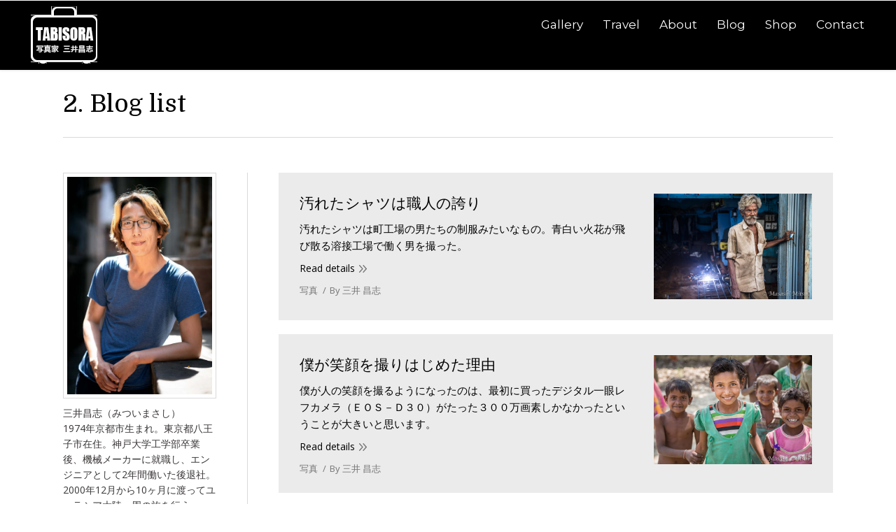

--- FILE ---
content_type: text/html; charset=UTF-8
request_url: https://tabisora.com/2-blog-list/page/67/
body_size: 14359
content:
<script>
  (function(i,s,o,g,r,a,m){i['GoogleAnalyticsObject']=r;i[r]=i[r]||function(){
  (i[r].q=i[r].q||[]).push(arguments)},i[r].l=1*new Date();a=s.createElement(o),
  m=s.getElementsByTagName(o)[0];a.async=1;a.src=g;m.parentNode.insertBefore(a,m)
  })(window,document,'script','https://www.google-analytics.com/analytics.js','ga');

  ga('create', 'UA-4419275-1', 'auto');
  ga('send', 'pageview');

</script>
<!DOCTYPE html>
<!--[if IE 6]>
<html id="ie6" class="ancient-ie old-ie no-js" lang="ja"
	prefix="og: http://ogp.me/ns#" >
<![endif]-->
<!--[if IE 7]>
<html id="ie7" class="ancient-ie old-ie no-js" lang="ja"
	prefix="og: http://ogp.me/ns#" >
<![endif]-->
<!--[if IE 8]>
<html id="ie8" class="old-ie no-js" lang="ja"
	prefix="og: http://ogp.me/ns#" >
<![endif]-->
<!--[if IE 9]>
<html id="ie9" class="old-ie9 no-js" lang="ja"
	prefix="og: http://ogp.me/ns#" >
<![endif]-->
<!--[if !(IE 6) | !(IE 7) | !(IE 8)  ]><!-->
<html class="no-js" lang="ja"
	prefix="og: http://ogp.me/ns#" >
<!--<![endif]-->
<head>
	<meta charset="UTF-8" />
		<meta name="viewport" content="width=device-width, initial-scale=1, maximum-scale=1">
		<script type="text/javascript">
function createCookie(a,d,b){if(b){var c=new Date;c.setTime(c.getTime()+864E5*b);b="; expires="+c.toGMTString()}else b="";document.cookie=a+"="+d+b+"; path=/"}function readCookie(a){a+="=";for(var d=document.cookie.split(";"),b=0;b<d.length;b++){for(var c=d[b];" "==c.charAt(0);)c=c.substring(1,c.length);if(0==c.indexOf(a))return c.substring(a.length,c.length)}return null}function eraseCookie(a){createCookie(a,"",-1)}
function areCookiesEnabled(){var a=!1;createCookie("testing","Hello",1);null!=readCookie("testing")&&(a=!0,eraseCookie("testing"));return a}(function(a){var d=readCookie("devicePixelRatio"),b=void 0===a.devicePixelRatio?1:a.devicePixelRatio;areCookiesEnabled()&&null==d&&(createCookie("devicePixelRatio",b,7),1!=b&&a.location.reload(!0))})(window);
</script>	<title>2. Blog list | たびそら 写真家・三井昌志 - Part 67</title>
	<link rel="profile" href="http://gmpg.org/xfn/11" />
	<link rel="pingback" href="https://tabisora.com/wp2/xmlrpc.php" />
	<!--[if IE]>
	<script src="//html5shiv.googlecode.com/svn/trunk/html5.js"></script>
	<![endif]-->
	<!-- icon -->
<link rel="icon" href="https://tabisora.com/wp2/wp-content/uploads/2016/08/camera-icon.png" type="image/png" />
<link rel="shortcut icon" href="https://tabisora.com/wp2/wp-content/uploads/2016/08/camera-icon.png" type="image/png" />

<!-- All in One SEO Pack 2.12 by Michael Torbert of Semper Fi Web Design[1975,2012] -->
<link rel="canonical" href="https://tabisora.com/2-blog-list/" />
<meta property="og:title" content="2. Blog list | たびそら 写真家・三井昌志 - Part 67" />
<meta property="og:type" content="article" />
<meta property="og:url" content="https://tabisora.com/2-blog-list/" />
<meta property="og:site_name" content="たびそら" />
<meta property="fb:admins" content="712603161" />
<meta property="fb:app_id" content="1081144221921157" />
<meta property="article:publisher" content="https://www.facebook.com/mitsuimasashi/about" />
<meta property="article:published_time" content="2014-04-28T11:56:54Z" />
<meta property="article:modified_time" content="2014-04-28T11:56:54Z" />
<meta name="twitter:card" content="summary_large_image" />
<meta name="twitter:site" content="@MitsuiMasashi" />
<meta name="twitter:domain" content="tabisora.com" />
<meta name="twitter:title" content="2. Blog list | たびそら 写真家・三井昌志 - Part 67" />
<!-- /all in one seo pack -->
<link rel='dns-prefetch' href='//cdnjs.cloudflare.com' />
<link rel='dns-prefetch' href='//fonts.googleapis.com' />
<link rel='dns-prefetch' href='//s.w.org' />
<link rel="alternate" type="application/rss+xml" title="たびそら 写真家・三井昌志 &raquo; フィード" href="https://tabisora.com/feed/" />
<link rel="alternate" type="application/rss+xml" title="たびそら 写真家・三井昌志 &raquo; コメントフィード" href="https://tabisora.com/comments/feed/" />
<link rel="alternate" type="application/rss+xml" title="たびそら 写真家・三井昌志 &raquo; 2. Blog list のコメントのフィード" href="https://tabisora.com/2-blog-list/feed/" />
		<script type="text/javascript">
			window._wpemojiSettings = {"baseUrl":"https:\/\/s.w.org\/images\/core\/emoji\/2\/72x72\/","ext":".png","svgUrl":"https:\/\/s.w.org\/images\/core\/emoji\/2\/svg\/","svgExt":".svg","source":{"concatemoji":"https:\/\/tabisora.com\/wp2\/wp-includes\/js\/wp-emoji-release.min.js?ver=4.6.29"}};
			!function(e,o,t){var a,n,r;function i(e){var t=o.createElement("script");t.src=e,t.type="text/javascript",o.getElementsByTagName("head")[0].appendChild(t)}for(r=Array("simple","flag","unicode8","diversity","unicode9"),t.supports={everything:!0,everythingExceptFlag:!0},n=0;n<r.length;n++)t.supports[r[n]]=function(e){var t,a,n=o.createElement("canvas"),r=n.getContext&&n.getContext("2d"),i=String.fromCharCode;if(!r||!r.fillText)return!1;switch(r.textBaseline="top",r.font="600 32px Arial",e){case"flag":return(r.fillText(i(55356,56806,55356,56826),0,0),n.toDataURL().length<3e3)?!1:(r.clearRect(0,0,n.width,n.height),r.fillText(i(55356,57331,65039,8205,55356,57096),0,0),a=n.toDataURL(),r.clearRect(0,0,n.width,n.height),r.fillText(i(55356,57331,55356,57096),0,0),a!==n.toDataURL());case"diversity":return r.fillText(i(55356,57221),0,0),a=(t=r.getImageData(16,16,1,1).data)[0]+","+t[1]+","+t[2]+","+t[3],r.fillText(i(55356,57221,55356,57343),0,0),a!=(t=r.getImageData(16,16,1,1).data)[0]+","+t[1]+","+t[2]+","+t[3];case"simple":return r.fillText(i(55357,56835),0,0),0!==r.getImageData(16,16,1,1).data[0];case"unicode8":return r.fillText(i(55356,57135),0,0),0!==r.getImageData(16,16,1,1).data[0];case"unicode9":return r.fillText(i(55358,56631),0,0),0!==r.getImageData(16,16,1,1).data[0]}return!1}(r[n]),t.supports.everything=t.supports.everything&&t.supports[r[n]],"flag"!==r[n]&&(t.supports.everythingExceptFlag=t.supports.everythingExceptFlag&&t.supports[r[n]]);t.supports.everythingExceptFlag=t.supports.everythingExceptFlag&&!t.supports.flag,t.DOMReady=!1,t.readyCallback=function(){t.DOMReady=!0},t.supports.everything||(a=function(){t.readyCallback()},o.addEventListener?(o.addEventListener("DOMContentLoaded",a,!1),e.addEventListener("load",a,!1)):(e.attachEvent("onload",a),o.attachEvent("onreadystatechange",function(){"complete"===o.readyState&&t.readyCallback()})),(a=t.source||{}).concatemoji?i(a.concatemoji):a.wpemoji&&a.twemoji&&(i(a.twemoji),i(a.wpemoji)))}(window,document,window._wpemojiSettings);
		</script>
		<style type="text/css">
img.wp-smiley,
img.emoji {
	display: inline !important;
	border: none !important;
	box-shadow: none !important;
	height: 1em !important;
	width: 1em !important;
	margin: 0 .07em !important;
	vertical-align: -0.1em !important;
	background: none !important;
	padding: 0 !important;
}
</style>
<link rel='stylesheet' id='contact-form-7-css'  href='https://tabisora.com/wp2/wp-content/plugins/contact-form-7/includes/css/styles.css?ver=4.7' type='text/css' media='all' />
<link rel='stylesheet' id='go-pricing-styles-css'  href='https://tabisora.com/wp2/wp-content/plugins/go_pricing/assets/css/go_pricing_styles.css?ver=3.3.1' type='text/css' media='all' />
<link rel='stylesheet' id='rs-plugin-settings-css'  href='https://tabisora.com/wp2/wp-content/plugins/revslider/public/assets/css/settings.css?ver=5.2.6' type='text/css' media='all' />
<style id='rs-plugin-settings-inline-css' type='text/css'>
#rs-demo-id {}
</style>
<link rel='stylesheet' id='wordpress-popular-posts-css-css'  href='https://tabisora.com/wp2/wp-content/plugins/wordpress-popular-posts/public/css/wpp.css?ver=4.0.13' type='text/css' media='all' />
<link rel='stylesheet' id='wc-shortcodes-style-css'  href='https://tabisora.com/wp2/wp-content/plugins/wc-shortcodes/public/assets/css/style.css?ver=3.45' type='text/css' media='all' />
<link rel='stylesheet' id='dt-web-fonts-css'  href='https://fonts.googleapis.com/css?family=Open+Sans%7CDomine%3A400%2C700%7CMontserrat&#038;ver=4.6.29' type='text/css' media='all' />
<link rel='stylesheet' id='dt-main-css'  href='https://tabisora.com/wp2/wp-content/themes/dt-armada/css/main.min.css?ver=1.3.1' type='text/css' media='all' />
<link rel='stylesheet' id='dt-awsome-fonts-css'  href='https://tabisora.com/wp2/wp-content/themes/dt-armada/css/font-awesome.min.css?ver=1.3.1' type='text/css' media='all' />
<link rel='stylesheet' id='dt-fontello-css'  href='https://tabisora.com/wp2/wp-content/themes/dt-armada/css/fontello/css/fontello.css?ver=1.3.1' type='text/css' media='all' />
<link rel='stylesheet' id='dt-main.less-css'  href='https://tabisora.com/wp2/wp-content/uploads/wp-less/dt-armada/css/main-954a7ef0ca.css?ver=1.3.1' type='text/css' media='all' />
<link rel='stylesheet' id='dt-custom.less-css'  href='https://tabisora.com/wp2/wp-content/uploads/wp-less/dt-armada/css/custom-954a7ef0ca.css?ver=1.3.1' type='text/css' media='all' />
<link rel='stylesheet' id='wc-dt-custom.less-css'  href='https://tabisora.com/wp2/wp-content/uploads/wp-less/dt-armada/css/wc-dt-custom-954a7ef0ca.css?ver=1.3.1' type='text/css' media='all' />
<link rel='stylesheet' id='dt-media.less-css'  href='https://tabisora.com/wp2/wp-content/uploads/wp-less/dt-armada/css/media-954a7ef0ca.css?ver=1.3.1' type='text/css' media='all' />
<link rel='stylesheet' id='style-css'  href='https://tabisora.com/wp2/wp-content/themes/dt-armada/style.css?ver=1.3.1' type='text/css' media='all' />
<link rel='stylesheet' id='wordpresscanvas-font-awesome-css'  href='https://tabisora.com/wp2/wp-content/plugins/wc-shortcodes/public/assets/css/font-awesome.min.css?ver=4.7.0' type='text/css' media='all' />
<script type='text/javascript' src='https://tabisora.com/wp2/wp-includes/js/jquery/jquery.js?ver=1.12.4'></script>
<script type='text/javascript' src='https://tabisora.com/wp2/wp-includes/js/jquery/jquery-migrate.min.js?ver=1.4.1'></script>
<script type='text/javascript' src='https://cdnjs.cloudflare.com/ajax/libs/gsap/1.11.2/TweenMax.min.js?ver=3.3.1'></script>
<script type='text/javascript' src='https://tabisora.com/wp2/wp-content/plugins/revslider/public/assets/js/jquery.themepunch.tools.min.js?ver=5.2.6'></script>
<script type='text/javascript' src='https://tabisora.com/wp2/wp-content/plugins/revslider/public/assets/js/jquery.themepunch.revolution.min.js?ver=5.2.6'></script>
<script type='text/javascript'>
/* <![CDATA[ */
var wc_add_to_cart_params = {"ajax_url":"\/wp2\/wp-admin\/admin-ajax.php","wc_ajax_url":"\/2-blog-list\/page\/67\/?wc-ajax=%%endpoint%%","i18n_view_cart":"\u30ab\u30fc\u30c8\u3092\u8868\u793a","cart_url":"https:\/\/tabisora.com\/shop\/cart\/","is_cart":"","cart_redirect_after_add":"no"};
/* ]]> */
</script>
<script type='text/javascript' src='//tabisora.com/wp2/wp-content/plugins/woocommerce/assets/js/frontend/add-to-cart.min.js?ver=3.1.2'></script>
<script type='text/javascript'>
/* <![CDATA[ */
var wpp_params = {"sampling_active":"0","sampling_rate":"100","ajax_url":"https:\/\/tabisora.com\/wp2\/wp-admin\/admin-ajax.php","action":"update_views_ajax","ID":"15035","token":"393a615bae"};
/* ]]> */
</script>
<script type='text/javascript' src='https://tabisora.com/wp2/wp-content/plugins/wordpress-popular-posts/public/js/wpp.js?ver=4.0.13'></script>
<script type='text/javascript' src='https://tabisora.com/wp2/wp-content/plugins/js_composer/assets/js/vendors/woocommerce-add-to-cart.js?ver=4.12'></script>
<script type='text/javascript'>
/* <![CDATA[ */
var dtLocal = {"passText":"To view this protected post, enter the password below:","moreButtonText":{"loading":"Loading..."},"postID":"15035","ajaxurl":"https:\/\/tabisora.com\/wp2\/wp-admin\/admin-ajax.php","contactNonce":"53203d66b2","ajaxNonce":"61c7880147","pageData":{"type":"page","template":"blog","layout":"right_list"},"themeSettings":{"smoothScroll":"off","lazyLoading":false,"accentColor":{"mode":"solid","color":"#459e95"},"mobileHeader":{"firstSwitchPoint":770},"content":{"responsivenessTreshold":770,"textColor":"#000000","headerColor":"#000000"},"stripes":{"stripe1":{"textColor":"#817a75","headerColor":"#211d19"},"stripe2":{"textColor":"#817a75","headerColor":"#211d19"},"stripe3":{"textColor":"#f5f1ed","headerColor":"#f5f1ed"}}}};
/* ]]> */
</script>
<script type='text/javascript' src='https://tabisora.com/wp2/wp-content/themes/dt-armada/js/above-the-fold.min.js?ver=1.3.1'></script>
<link rel='https://api.w.org/' href='https://tabisora.com/wp-json/' />
<link rel="EditURI" type="application/rsd+xml" title="RSD" href="https://tabisora.com/wp2/xmlrpc.php?rsd" />
<link rel="wlwmanifest" type="application/wlwmanifest+xml" href="https://tabisora.com/wp2/wp-includes/wlwmanifest.xml" /> 
<meta name="generator" content="WordPress 4.6.29" />
<meta name="generator" content="WooCommerce 3.1.2" />
<link rel='shortlink' href='https://tabisora.com/?p=15035' />
<link rel="alternate" type="application/json+oembed" href="https://tabisora.com/wp-json/oembed/1.0/embed?url=https%3A%2F%2Ftabisora.com%2F2-blog-list%2F" />
<link rel="alternate" type="text/xml+oembed" href="https://tabisora.com/wp-json/oembed/1.0/embed?url=https%3A%2F%2Ftabisora.com%2F2-blog-list%2F&#038;format=xml" />
		<script type="text/javascript">
			dtGlobals.logoEnabled = 1;
			dtGlobals.logoURL = 'https://tabisora.com/wp2/wp-content/uploads/2016/08/title33down.png 1x, https://tabisora.com/wp2/wp-content/uploads/2016/08/title33down.png 2x';
			dtGlobals.logoW = '33';
			dtGlobals.logoH = '33';
			smartMenu = 1;
		</script>
		<meta property="og:site_name" content="たびそら 写真家・三井昌志" />
<meta property="og:title" content="2. Blog list" />
<meta property="og:url" content="https://tabisora.com/2-blog-list/" />
<meta property="og:type" content="article" />
	<noscript><style>.woocommerce-product-gallery{ opacity: 1 !important; }</style></noscript>
	<meta name="generator" content="Powered by Visual Composer - drag and drop page builder for WordPress."/>
<!--[if lte IE 9]><link rel="stylesheet" type="text/css" href="https://tabisora.com/wp2/wp-content/plugins/js_composer/assets/css/vc_lte_ie9.min.css" media="screen"><![endif]--><!--[if IE  8]><link rel="stylesheet" type="text/css" href="https://tabisora.com/wp2/wp-content/plugins/js_composer/assets/css/vc-ie8.min.css" media="screen"><![endif]-->
<!-- BEGIN: WP Social Bookmarking Light HEAD -->


<script>
    (function (d, s, id) {
        var js, fjs = d.getElementsByTagName(s)[0];
        if (d.getElementById(id)) return;
        js = d.createElement(s);
        js.id = id;
        js.src = "//connect.facebook.net/ja_JP/sdk.js#xfbml=1&version=v2.7";
        fjs.parentNode.insertBefore(js, fjs);
    }(document, 'script', 'facebook-jssdk'));
</script>

<style type="text/css">
    .wp_social_bookmarking_light{
    border: 0 !important;
    padding: 10px 0 20px 0 !important;
    margin: 0 !important;
}
.wp_social_bookmarking_light div{
    float: left !important;
    border: 0 !important;
    padding: 0 !important;
    margin: 0 5px 0px 0 !important;
    min-height: 30px !important;
    line-height: 18px !important;
    text-indent: 0 !important;
}
.wp_social_bookmarking_light img{
    border: 0 !important;
    padding: 0;
    margin: 0;
    vertical-align: top !important;
}
.wp_social_bookmarking_light_clear{
    clear: both !important;
}
#fb-root{
    display: none;
}
.wsbl_twitter{
    width: 100px;
}
.wsbl_facebook_like iframe{
    max-width: none !important;
}
.wsbl_pinterest a{
    border: 0px !important;
}
</style>
<!-- END: WP Social Bookmarking Light HEAD -->
<style type="text/css">.broken_link, a.broken_link {
	text-decoration: line-through;
}</style><meta name="generator" content="Powered by Slider Revolution 5.2.6 - responsive, Mobile-Friendly Slider Plugin for WordPress with comfortable drag and drop interface." />
<noscript><style type="text/css"> .wpb_animate_when_almost_visible { opacity: 1; }</style></noscript></head>

<body class="paged page page-id-15035 page-template page-template-template-blog-list page-template-template-blog-list-php paged-67 page-paged-67 wc-shortcodes-font-awesome-enabled blog layout-list scale-on-hover srcset-enabled btn-flat wpb-js-composer js-comp-ver-4.12 vc_responsive">



<div id="page">


<!-- left, center, classic, side -->

		<!-- !Header -->
	<header id="header" class="menu-centered show-mobile-logo dt-parent-menu-clickable logo-left" role="banner"><!-- class="overlap"; class="logo-left", class="logo-center", class="logo-classic" -->

				<!-- !Top-bar -->
		<div id="top-bar" role="complementary" class="text-small solid-bg top-bar-empty">
			<div class="wf-wrap">
				<div class="wf-container-top">
					<div class="wf-table wf-mobile-collapsed">

						
						
						
					</div><!-- .wf-table -->
				</div><!-- .wf-container-top -->
			</div><!-- .wf-wrap -->
		</div><!-- #top-bar -->
		<div class="wf-wrap ">

			<div class="wf-table">

								<!-- !- Branding -->
				<div id="branding" class="wf-td">

					<a href="https://tabisora.com/"><img class=" preload-me" srcset="https://tabisora.com/wp2/wp-content/uploads/2016/08/title33small.png 1x, https://tabisora.com/wp2/wp-content/uploads/2016/08/title33.png 2x" width="95" height="95"  alt="たびそら 写真家・三井昌志" /></a>
					<div id="site-title" class="assistive-text">たびそら 写真家・三井昌志</div>
					<div id="site-description" class="assistive-text">写真家・三井昌志が撮る素顔のアジア</div>
				</div>
						<!-- !- Navigation -->
		<nav id="navigation" class="wf-td">
			<ul id="main-nav" class="fancy-rollovers wf-mobile-hidden brackets">
<li class=" menu-item menu-item-type-post_type menu-item-object-page menu-item-has-children menu-item-33854 first has-children menu-frame-on"><a href="https://tabisora.com/photo-gallery/"><span>Gallery</span></a><div class="sub-nav"><ul>
<li class=" menu-item menu-item-type-post_type menu-item-object-page menu-item-33856 first level-arrows-on"><a href="https://tabisora.com/photo-gallery/"><span>Gallery : Places</span></a></li> 
<li class=" menu-item menu-item-type-post_type menu-item-object-page menu-item-33855 level-arrows-on"><a href="https://tabisora.com/photo-gallery-theme/"><span>Gallery : Themes</span></a></li> </ul></div></li> 
<li class=" menu-item menu-item-type-custom menu-item-object-custom menu-item-has-children menu-item-33858 has-children menu-frame-on"><a href="http://www.tabisora.com/report.html"><span>Travel</span></a><div class="sub-nav"><ul>
<li class=" menu-item menu-item-type-custom menu-item-object-custom menu-item-33859 first level-arrows-on"><a href="http://www.tabisora.com/report2015.html"><span>インド旅行記 2015</span></a></li> 
<li class=" menu-item menu-item-type-custom menu-item-object-custom menu-item-33860 level-arrows-on"><a href="http://www.tabisora.com/report2013.html"><span>旅行記 2013</span></a></li> 
<li class=" menu-item menu-item-type-custom menu-item-object-custom menu-item-33861 level-arrows-on"><a href="http://www.tabisora.com/report2012.html"><span>インド旅行記 2012</span></a></li> 
<li class=" menu-item menu-item-type-custom menu-item-object-custom menu-item-33869 level-arrows-on"><a href="http://blife.exblog.jp/i27/"><span>リキシャで日本一周</span></a></li> 
<li class=" menu-item menu-item-type-custom menu-item-object-custom menu-item-33862 level-arrows-on"><a href="http://www.tabisora.com/report-nepal.html"><span>南アジア旅行記</span></a></li> 
<li class=" menu-item menu-item-type-custom menu-item-object-custom menu-item-33863 level-arrows-on"><a href="http://www.tabisora.com/report-se.html"><span>東南アジア旅行記</span></a></li> 
<li class=" menu-item menu-item-type-custom menu-item-object-custom menu-item-33864 level-arrows-on"><a href="http://www.tabisora.com/report-india.html"><span>インド旅行記 2009</span></a></li> 
<li class=" menu-item menu-item-type-custom menu-item-object-custom menu-item-33865 level-arrows-on"><a href="http://www.tabisora.com/report2005.html"><span>旅行記 2005</span></a></li> 
<li class=" menu-item menu-item-type-custom menu-item-object-custom menu-item-33866 level-arrows-on"><a href="http://tabisora.com/2004index/"><span>旅行記 2004</span></a></li> 
<li class=" menu-item menu-item-type-custom menu-item-object-custom menu-item-33867 level-arrows-on"><a href="http://tabisora.com/2001index/"><span>ユーラシア一周旅行記 2001</span></a></li> </ul></div></li> 
<li class=" menu-item menu-item-type-post_type menu-item-object-page menu-item-32580 menu-frame-on"><a href="https://tabisora.com/masashimitsui/"><span>About</span></a></li> 
<li class=" menu-item menu-item-type-post_type menu-item-object-page menu-item-32579 menu-frame-on"><a href="https://tabisora.com/blog/"><span>Blog</span></a></li> 
<li class=" menu-item menu-item-type-custom menu-item-object-custom menu-item-33868 menu-frame-on"><a href="http://tabisora.com/shop/"><span>Shop</span></a></li> 
<li class=" menu-item menu-item-type-post_type menu-item-object-page menu-item-33857 menu-frame-on"><a href="https://tabisora.com/biz-contact/"><span>Contact</span></a></li> 
</ul>
				<a href="#show-menu" rel="nofollow" id="mobile-menu" class="accent-bg">
					<span class="menu-open">Menu</span>
					<span class="menu-back">back</span>
					<span class="wf-phone-visible">&nbsp;</span>
				</a>

			
			
		</nav>

			
			</div><!-- .wf-table -->
		</div><!-- .wf-wrap -->

	</header><!-- #masthead -->

	
		<div class="page-title title-left breadcrumbs-off" style="min-height: 96px;">
			<div class="wf-wrap">
				<div class="wf-container-title">
					<div class="wf-table" style="height: 96px;">

						<div class="wf-td hgroup"><h1 class="h2-size">2. Blog list</h1></div>
					</div>
				</div>
			</div>
		</div>

		
	
	<div id="main" class="sidebar-left"><!-- class="sidebar-none", class="sidebar-left", class="sidebar-right" -->

		
		<div class="main-gradient"></div>
		<div class="wf-wrap">
			<div class="wf-container-main">

				
	
			<!-- Content -->
			<div id="content" class="content" role="main">

				<div class="articles-list loading-effect-fade-in">

<article class="project-even post-31632 post type-post status-publish format-standard has-post-thumbnail hentry category-photo tag-109 tag-112 tag-110 tag-111 bg-on description-off">

	<div class="blog-content wf-td" style="width: 65%;">

		<h2 class="entry-title">
		<a href="https://tabisora.com/blog/photo/pride-craftsman-india/" title="汚れたシャツは職人の誇り" rel="bookmark">汚れたシャツは職人の誇り</a>
	</h2>

	<p>汚れたシャツは町工場の男たちの制服みたいなもの。青白い火花が飛び散る溶接工場で働く男を撮った。</p>

	<a href="https://tabisora.com/blog/photo/pride-craftsman-india/" class="details more-link" rel="nofollow">Read details</a>
	<div class="entry-meta"><span class="category-link"><a href="https://tabisora.com/category/blog/photo/" >写真</a></span><a class="author vcard" href="https://tabisora.com/author/tabisora/" title="View all posts by 三井 昌志" rel="author">By <span class="fn">三井 昌志</span></a></div>
	
</div>
	<div class="blog-media wf-td" style="width: 35%;">

	<a href="https://tabisora.com/blog/photo/pride-craftsman-india/" class="rollover alignleft" ><img class="preload-me" src="https://tabisora.com/wp2/wp-content/uploads/2016/08/india16-09913.jpg" alt="" title="india16-09913" width="1500" height="1000"  /></a>
	</div>


</article><!-- #post-31632 -->



<article class="project-even post-31637 post type-post status-publish format-standard has-post-thumbnail hentry category-photo tag-109 tag-112 tag-110 tag-111 bg-on description-off">

	<div class="blog-content wf-td" style="width: 65%;">

		<h2 class="entry-title">
		<a href="https://tabisora.com/blog/photo/why-i-shoot-smile/" title="僕が笑顔を撮りはじめた理由" rel="bookmark">僕が笑顔を撮りはじめた理由</a>
	</h2>

	<p>僕が人の笑顔を撮るようになったのは、最初に買ったデジタル一眼レフカメラ（ＥＯＳ－Ｄ３０）がたった３００万画素しかなかったということが大きいと思います。</p>

	<a href="https://tabisora.com/blog/photo/why-i-shoot-smile/" class="details more-link" rel="nofollow">Read details</a>
	<div class="entry-meta"><span class="category-link"><a href="https://tabisora.com/category/blog/photo/" >写真</a></span><a class="author vcard" href="https://tabisora.com/author/tabisora/" title="View all posts by 三井 昌志" rel="author">By <span class="fn">三井 昌志</span></a></div>
	
</div>
	<div class="blog-media wf-td" style="width: 35%;">

	<a href="https://tabisora.com/blog/photo/why-i-shoot-smile/" class="rollover alignleft" ><img class="preload-me" src="https://tabisora.com/wp2/wp-content/uploads/2016/08/india16-80673.jpg" alt="" title="india16-80673" width="1500" height="1036"  /></a>
	</div>


</article><!-- #post-31637 -->



<article class="project-even post-31641 post type-post status-publish format-standard has-post-thumbnail hentry category-diary bg-on description-off">

	<div class="blog-content wf-td" style="width: 65%;">

		<h2 class="entry-title">
		<a href="https://tabisora.com/blog/diary/fukuoka-talklive/" title="福岡に行ってきた" rel="bookmark">福岡に行ってきた</a>
	</h2>

	<p>福岡を訪れたのは６年ぶりのこと。福岡アジア美術館での講演会と、帰国報告会＆写真教室を行うために。</p>

	<a href="https://tabisora.com/blog/diary/fukuoka-talklive/" class="details more-link" rel="nofollow">Read details</a>
	<div class="entry-meta"><span class="category-link"><a href="https://tabisora.com/category/blog/diary/" >生き方</a></span><a class="author vcard" href="https://tabisora.com/author/tabisora/" title="View all posts by 三井 昌志" rel="author">By <span class="fn">三井 昌志</span></a></div>
	
</div>
	<div class="blog-media wf-td" style="width: 35%;">

	<a href="https://tabisora.com/blog/diary/fukuoka-talklive/" class="rollover alignleft" ><img class="preload-me" src="https://tabisora.com/wp2/wp-content/uploads/2016/08/IMG_3725.jpg" alt="" title="IMG_3725" width="1500" height="1000"  /></a>
	</div>


</article><!-- #post-31641 -->



<article class="project-even post-31650 post type-post status-publish format-standard has-post-thumbnail hentry category-photo tag-109 tag-112 tag-110 tag-111 bg-on description-off">

	<div class="blog-content wf-td" style="width: 65%;">

		<h2 class="entry-title">
		<a href="https://tabisora.com/blog/photo/colorful-india1/" title="カラフルなインド" rel="bookmark">カラフルなインド</a>
	</h2>

	<p>インドは色にあふれた国。カラフルなインドの一場面をご紹介します。</p>

	<a href="https://tabisora.com/blog/photo/colorful-india1/" class="details more-link" rel="nofollow">Read details</a>
	<div class="entry-meta"><span class="category-link"><a href="https://tabisora.com/category/blog/photo/" >写真</a></span><a class="author vcard" href="https://tabisora.com/author/tabisora/" title="View all posts by 三井 昌志" rel="author">By <span class="fn">三井 昌志</span></a></div>
	
</div>
	<div class="blog-media wf-td" style="width: 35%;">

	<a href="https://tabisora.com/blog/photo/colorful-india1/" class="rollover alignleft" ><img class="preload-me" src="https://tabisora.com/wp2/wp-content/uploads/2016/08/india16-20512.jpg" alt="" title="india16-20512" width="1500" height="1000"  /></a>
	</div>


</article><!-- #post-31650 -->



<article class="project-even post-31654 post type-post status-publish format-standard has-post-thumbnail hentry category-photo bg-on description-off">

	<div class="blog-content wf-td" style="width: 65%;">

		<h2 class="entry-title">
		<a href="https://tabisora.com/blog/photo/men-of-india2/" title="インドの渋イケメン（２）" rel="bookmark">インドの渋イケメン（２）</a>
	</h2>

	<p>この4ヶ月、たくさんの渋イケメンに出会った。汗を流し、埃にまみれて働く男たち。ただそこにいるだけなのに、際立つ存在感。</p>

	<a href="https://tabisora.com/blog/photo/men-of-india2/" class="details more-link" rel="nofollow">Read details</a>
	<div class="entry-meta"><span class="category-link"><a href="https://tabisora.com/category/blog/photo/" >写真</a></span><a class="author vcard" href="https://tabisora.com/author/tabisora/" title="View all posts by 三井 昌志" rel="author">By <span class="fn">三井 昌志</span></a></div>
	
</div>
	<div class="blog-media wf-td" style="width: 35%;">

	<a href="https://tabisora.com/blog/photo/men-of-india2/" class="rollover alignleft" ><img class="preload-me" src="https://tabisora.com/wp2/wp-content/uploads/2016/08/india16-06221.jpg" alt="" title="india16-06221" width="1500" height="1000"  /></a>
	</div>


</article><!-- #post-31654 -->



<article class="project-even post-33200 post type-post status-publish format-standard has-post-thumbnail hentry category-travel bg-on description-off">

	<div class="blog-content wf-td" style="width: 65%;">

		<h2 class="entry-title">
		<a href="https://tabisora.com/blog/travel/wild-dog-india/" title="寝相が自由すぎるインドの野良犬" rel="bookmark">寝相が自由すぎるインドの野良犬</a>
	</h2>

	<p>インドを旅していると、あっと驚くヘンなもの、思わず吹き出してしまうようなおかしなものを目にします。</p>

	<a href="https://tabisora.com/blog/travel/wild-dog-india/" class="details more-link" rel="nofollow">Read details</a>
	<div class="entry-meta"><span class="category-link"><a href="https://tabisora.com/category/blog/travel/" >旅</a></span><a class="author vcard" href="https://tabisora.com/author/tabisora/" title="View all posts by 三井 昌志" rel="author">By <span class="fn">三井 昌志</span></a></div>
	
</div>
	<div class="blog-media wf-td" style="width: 35%;">

	<a href="https://tabisora.com/blog/travel/wild-dog-india/" class="rollover alignleft" ><img class="preload-me" src="https://tabisora.com/wp2/wp-content/uploads/2016/08/india16-42065.jpg" alt="" title="india16-42065" width="1500" height="1000"  /></a>
	</div>


</article><!-- #post-33200 -->

</div><div class="paginator" role="navigation"><div class="page-links"><a href="https://tabisora.com/2-blog-list/"  data-page-num="1">1</a><div style="display: none;"><a href="https://tabisora.com/2-blog-list/page/2/"  data-page-num="2">2</a><a href="https://tabisora.com/2-blog-list/page/3/"  data-page-num="3">3</a><a href="https://tabisora.com/2-blog-list/page/4/"  data-page-num="4">4</a><a href="https://tabisora.com/2-blog-list/page/5/"  data-page-num="5">5</a><a href="https://tabisora.com/2-blog-list/page/6/"  data-page-num="6">6</a><a href="https://tabisora.com/2-blog-list/page/7/"  data-page-num="7">7</a><a href="https://tabisora.com/2-blog-list/page/8/"  data-page-num="8">8</a><a href="https://tabisora.com/2-blog-list/page/9/"  data-page-num="9">9</a><a href="https://tabisora.com/2-blog-list/page/10/"  data-page-num="10">10</a><a href="https://tabisora.com/2-blog-list/page/11/"  data-page-num="11">11</a><a href="https://tabisora.com/2-blog-list/page/12/"  data-page-num="12">12</a><a href="https://tabisora.com/2-blog-list/page/13/"  data-page-num="13">13</a><a href="https://tabisora.com/2-blog-list/page/14/"  data-page-num="14">14</a><a href="https://tabisora.com/2-blog-list/page/15/"  data-page-num="15">15</a><a href="https://tabisora.com/2-blog-list/page/16/"  data-page-num="16">16</a><a href="https://tabisora.com/2-blog-list/page/17/"  data-page-num="17">17</a><a href="https://tabisora.com/2-blog-list/page/18/"  data-page-num="18">18</a><a href="https://tabisora.com/2-blog-list/page/19/"  data-page-num="19">19</a><a href="https://tabisora.com/2-blog-list/page/20/"  data-page-num="20">20</a><a href="https://tabisora.com/2-blog-list/page/21/"  data-page-num="21">21</a><a href="https://tabisora.com/2-blog-list/page/22/"  data-page-num="22">22</a><a href="https://tabisora.com/2-blog-list/page/23/"  data-page-num="23">23</a><a href="https://tabisora.com/2-blog-list/page/24/"  data-page-num="24">24</a><a href="https://tabisora.com/2-blog-list/page/25/"  data-page-num="25">25</a><a href="https://tabisora.com/2-blog-list/page/26/"  data-page-num="26">26</a><a href="https://tabisora.com/2-blog-list/page/27/"  data-page-num="27">27</a><a href="https://tabisora.com/2-blog-list/page/28/"  data-page-num="28">28</a><a href="https://tabisora.com/2-blog-list/page/29/"  data-page-num="29">29</a><a href="https://tabisora.com/2-blog-list/page/30/"  data-page-num="30">30</a><a href="https://tabisora.com/2-blog-list/page/31/"  data-page-num="31">31</a><a href="https://tabisora.com/2-blog-list/page/32/"  data-page-num="32">32</a><a href="https://tabisora.com/2-blog-list/page/33/"  data-page-num="33">33</a><a href="https://tabisora.com/2-blog-list/page/34/"  data-page-num="34">34</a><a href="https://tabisora.com/2-blog-list/page/35/"  data-page-num="35">35</a><a href="https://tabisora.com/2-blog-list/page/36/"  data-page-num="36">36</a><a href="https://tabisora.com/2-blog-list/page/37/"  data-page-num="37">37</a><a href="https://tabisora.com/2-blog-list/page/38/"  data-page-num="38">38</a><a href="https://tabisora.com/2-blog-list/page/39/"  data-page-num="39">39</a><a href="https://tabisora.com/2-blog-list/page/40/"  data-page-num="40">40</a><a href="https://tabisora.com/2-blog-list/page/41/"  data-page-num="41">41</a><a href="https://tabisora.com/2-blog-list/page/42/"  data-page-num="42">42</a><a href="https://tabisora.com/2-blog-list/page/43/"  data-page-num="43">43</a><a href="https://tabisora.com/2-blog-list/page/44/"  data-page-num="44">44</a><a href="https://tabisora.com/2-blog-list/page/45/"  data-page-num="45">45</a><a href="https://tabisora.com/2-blog-list/page/46/"  data-page-num="46">46</a><a href="https://tabisora.com/2-blog-list/page/47/"  data-page-num="47">47</a><a href="https://tabisora.com/2-blog-list/page/48/"  data-page-num="48">48</a><a href="https://tabisora.com/2-blog-list/page/49/"  data-page-num="49">49</a><a href="https://tabisora.com/2-blog-list/page/50/"  data-page-num="50">50</a><a href="https://tabisora.com/2-blog-list/page/51/"  data-page-num="51">51</a><a href="https://tabisora.com/2-blog-list/page/52/"  data-page-num="52">52</a><a href="https://tabisora.com/2-blog-list/page/53/"  data-page-num="53">53</a><a href="https://tabisora.com/2-blog-list/page/54/"  data-page-num="54">54</a><a href="https://tabisora.com/2-blog-list/page/55/"  data-page-num="55">55</a><a href="https://tabisora.com/2-blog-list/page/56/"  data-page-num="56">56</a><a href="https://tabisora.com/2-blog-list/page/57/"  data-page-num="57">57</a><a href="https://tabisora.com/2-blog-list/page/58/"  data-page-num="58">58</a><a href="https://tabisora.com/2-blog-list/page/59/"  data-page-num="59">59</a><a href="https://tabisora.com/2-blog-list/page/60/"  data-page-num="60">60</a><a href="https://tabisora.com/2-blog-list/page/61/"  data-page-num="61">61</a><a href="https://tabisora.com/2-blog-list/page/62/"  data-page-num="62">62</a><a href="https://tabisora.com/2-blog-list/page/63/"  data-page-num="63">63</a><a href="https://tabisora.com/2-blog-list/page/64/"  data-page-num="64">64</a></div><a href="javascript: void(0);" class="dots">&#8230;</a><a href="https://tabisora.com/2-blog-list/page/65/"  data-page-num="65">65</a><a href="https://tabisora.com/2-blog-list/page/66/"  data-page-num="66">66</a><a href="https://tabisora.com/2-blog-list/page/67/" class="act" data-page-num="67">67</a><a href="https://tabisora.com/2-blog-list/page/68/"  data-page-num="68">68</a><a href="https://tabisora.com/2-blog-list/page/69/"  data-page-num="69">69</a><a href="javascript: void(0);" class="dots">&#8230;</a><div style="display: none;"><a href="https://tabisora.com/2-blog-list/page/70/"  data-page-num="70">70</a><a href="https://tabisora.com/2-blog-list/page/71/"  data-page-num="71">71</a><a href="https://tabisora.com/2-blog-list/page/72/"  data-page-num="72">72</a><a href="https://tabisora.com/2-blog-list/page/73/"  data-page-num="73">73</a><a href="https://tabisora.com/2-blog-list/page/74/"  data-page-num="74">74</a><a href="https://tabisora.com/2-blog-list/page/75/"  data-page-num="75">75</a><a href="https://tabisora.com/2-blog-list/page/76/"  data-page-num="76">76</a><a href="https://tabisora.com/2-blog-list/page/77/"  data-page-num="77">77</a><a href="https://tabisora.com/2-blog-list/page/78/"  data-page-num="78">78</a><a href="https://tabisora.com/2-blog-list/page/79/"  data-page-num="79">79</a><a href="https://tabisora.com/2-blog-list/page/80/"  data-page-num="80">80</a><a href="https://tabisora.com/2-blog-list/page/81/"  data-page-num="81">81</a><a href="https://tabisora.com/2-blog-list/page/82/"  data-page-num="82">82</a><a href="https://tabisora.com/2-blog-list/page/83/"  data-page-num="83">83</a><a href="https://tabisora.com/2-blog-list/page/84/"  data-page-num="84">84</a><a href="https://tabisora.com/2-blog-list/page/85/"  data-page-num="85">85</a><a href="https://tabisora.com/2-blog-list/page/86/"  data-page-num="86">86</a><a href="https://tabisora.com/2-blog-list/page/87/"  data-page-num="87">87</a><a href="https://tabisora.com/2-blog-list/page/88/"  data-page-num="88">88</a><a href="https://tabisora.com/2-blog-list/page/89/"  data-page-num="89">89</a><a href="https://tabisora.com/2-blog-list/page/90/"  data-page-num="90">90</a><a href="https://tabisora.com/2-blog-list/page/91/"  data-page-num="91">91</a><a href="https://tabisora.com/2-blog-list/page/92/"  data-page-num="92">92</a><a href="https://tabisora.com/2-blog-list/page/93/"  data-page-num="93">93</a><a href="https://tabisora.com/2-blog-list/page/94/"  data-page-num="94">94</a><a href="https://tabisora.com/2-blog-list/page/95/"  data-page-num="95">95</a><a href="https://tabisora.com/2-blog-list/page/96/"  data-page-num="96">96</a><a href="https://tabisora.com/2-blog-list/page/97/"  data-page-num="97">97</a><a href="https://tabisora.com/2-blog-list/page/98/"  data-page-num="98">98</a><a href="https://tabisora.com/2-blog-list/page/99/"  data-page-num="99">99</a><a href="https://tabisora.com/2-blog-list/page/100/"  data-page-num="100">100</a><a href="https://tabisora.com/2-blog-list/page/101/"  data-page-num="101">101</a><a href="https://tabisora.com/2-blog-list/page/102/"  data-page-num="102">102</a><a href="https://tabisora.com/2-blog-list/page/103/"  data-page-num="103">103</a><a href="https://tabisora.com/2-blog-list/page/104/"  data-page-num="104">104</a><a href="https://tabisora.com/2-blog-list/page/105/"  data-page-num="105">105</a><a href="https://tabisora.com/2-blog-list/page/106/"  data-page-num="106">106</a><a href="https://tabisora.com/2-blog-list/page/107/"  data-page-num="107">107</a><a href="https://tabisora.com/2-blog-list/page/108/"  data-page-num="108">108</a><a href="https://tabisora.com/2-blog-list/page/109/"  data-page-num="109">109</a><a href="https://tabisora.com/2-blog-list/page/110/"  data-page-num="110">110</a><a href="https://tabisora.com/2-blog-list/page/111/"  data-page-num="111">111</a><a href="https://tabisora.com/2-blog-list/page/112/"  data-page-num="112">112</a><a href="https://tabisora.com/2-blog-list/page/113/"  data-page-num="113">113</a><a href="https://tabisora.com/2-blog-list/page/114/"  data-page-num="114">114</a></div><a href="https://tabisora.com/2-blog-list/page/115/"  data-page-num="115">115</a></div><a href="https://tabisora.com/2-blog-list/page/66/" class="nav-prev" data-page-num="66">prev</a><a href="https://tabisora.com/2-blog-list/page/68/" class="nav-next" data-page-num="68">next</a></div>
			</div><!-- #content -->

			
				<aside id="sidebar" class="sidebar">
					<div class="sidebar-content">
						<section id="text-2" class="widget widget_text">			<div class="textwidget"><div class="shortcode-single-image-wrap borderframe alignleft" style="margin-top:0px; margin-bottom:10px; margin-left:0px; margin-right:0px;">
<div class="shortcode-single-image" style="padding: 5px;">
<div class="fancy-media-wrap"><img src="https://tabisora.com/wp2/wp-content/uploads/2025/03/profile5.jpg" alt="" /></div>
</div>
</div>
<p>三井昌志（みついまさし）<br />
1974年京都市生まれ。東京都八王子市在住。神戸大学工学部卒業後、機械メーカーに就職し、エンジニアとして2年間働いた後退社。2000年12月から10ヶ月に渡ってユーラシア大陸一周の旅を行う。<br />
以降、写真家としてアジアを中心に旅を続け、人々の飾らない日常と笑顔を撮り続けている。現地でバイクを調達して、行き先を決めずに移動するのが、旅の定番スタイル。2024年までにインドをバイクで10周し、合計15万キロを走破した。<br />
旅の経験を生かしたフォトエッセイの執筆や講演活動を精力的に行う一方、広告写真やCM撮影など、仕事の幅を広げている。<br />
出版した著作は11冊。訪問国は39ヶ国。日経ナショナルジオグラフィック写真賞2018グランプリ受賞。新刊「Colorful Life 幸せな色を探して」はアジアのカラフルな日常を切り取った写真集。</p>
<div class="soc-ico"><a title="Twitter" target="_blank" href="https://twitter.com/MitsuiMasashi" class="twitter"><span class="assistive-text">Twitter</span></a><a title="Facebook" target="_blank" href="https://www.facebook.com/mitsuimasashi/" class="facebook"><span class="assistive-text">Facebook</span></a><a title="YouTube" target="_blank" href="https://www.youtube.com/user/tabisora7" class="you-tube"><span class="assistive-text">YouTube</span></a><a title="500px" target="_blank" href="https://500px.com/masashimitsui" class="px-500"><span class="assistive-text">500px</span></a><a title="Mail" target="_blank" href="mailto:masa@tabisora.com" class="mail"><span class="assistive-text">Mail</span></a></div>
</div>
		</section><section id="woocommerce_products-2" class="widget woocommerce widget_products"><div class="widget-title">通信販売</div><ul class="product_list_widget">
<li>
	<a href="https://tabisora.com/product/calendar2026-color/">
		<img width="180" height="180" src="//tabisora.com/wp2/wp-content/uploads/2024/10/2026-c01-180x180.jpg" class="attachment-shop_thumbnail size-shop_thumbnail wp-post-image" alt="2026-c01" srcset="//tabisora.com/wp2/wp-content/uploads/2024/10/2026-c01-180x180.jpg 180w, //tabisora.com/wp2/wp-content/uploads/2024/10/2026-c01-150x150.jpg 150w, //tabisora.com/wp2/wp-content/uploads/2024/10/2026-c01-300x300.jpg 300w, //tabisora.com/wp2/wp-content/uploads/2024/10/2026-c01-600x600.jpg 600w" sizes="(max-width: 180px) 100vw, 180px" />		<span class="product-title">カレンダー2026「カラフルな世界」</span>
	</a>
		<span class="woocommerce-Price-amount amount"><span class="woocommerce-Price-currencySymbol">&yen;</span>1000</span></li>

<li>
	<a href="https://tabisora.com/product/calender2026-ladakh/">
		<img width="180" height="180" src="//tabisora.com/wp2/wp-content/uploads/2024/10/2026-r01-180x180.jpg" class="attachment-shop_thumbnail size-shop_thumbnail wp-post-image" alt="2026-r01" srcset="//tabisora.com/wp2/wp-content/uploads/2024/10/2026-r01-180x180.jpg 180w, //tabisora.com/wp2/wp-content/uploads/2024/10/2026-r01-150x150.jpg 150w, //tabisora.com/wp2/wp-content/uploads/2024/10/2026-r01-300x300.jpg 300w, //tabisora.com/wp2/wp-content/uploads/2024/10/2026-r01-600x600.jpg 600w" sizes="(max-width: 180px) 100vw, 180px" />		<span class="product-title">カレンダー2026「ラダック＆フンザの風景」</span>
	</a>
		<span class="woocommerce-Price-amount amount"><span class="woocommerce-Price-currencySymbol">&yen;</span>1000</span></li>

<li>
	<a href="https://tabisora.com/product/talk2025-2/">
		<img width="180" height="180" src="//tabisora.com/wp2/wp-content/uploads/2025/09/shop2-180x180.jpg" class="attachment-shop_thumbnail size-shop_thumbnail wp-post-image" alt="shop2" srcset="//tabisora.com/wp2/wp-content/uploads/2025/09/shop2-180x180.jpg 180w, //tabisora.com/wp2/wp-content/uploads/2025/09/shop2-150x150.jpg 150w, //tabisora.com/wp2/wp-content/uploads/2025/09/shop2-300x300.jpg 300w, //tabisora.com/wp2/wp-content/uploads/2025/09/shop2-768x768.jpg 768w, //tabisora.com/wp2/wp-content/uploads/2025/09/shop2-600x600.jpg 600w, //tabisora.com/wp2/wp-content/uploads/2025/09/shop2.jpg 1200w" sizes="(max-width: 180px) 100vw, 180px" />		<span class="product-title">帰国報告会2025「第2部・帰国報告会2025」</span>
	</a>
		<span class="woocommerce-Price-amount amount"><span class="woocommerce-Price-currencySymbol">&yen;</span>2480</span></li>

<li>
	<a href="https://tabisora.com/product/talk2025-1/">
		<img width="180" height="180" src="//tabisora.com/wp2/wp-content/uploads/2025/09/shop1-180x180.jpg" class="attachment-shop_thumbnail size-shop_thumbnail wp-post-image" alt="shop1" srcset="//tabisora.com/wp2/wp-content/uploads/2025/09/shop1-180x180.jpg 180w, //tabisora.com/wp2/wp-content/uploads/2025/09/shop1-150x150.jpg 150w, //tabisora.com/wp2/wp-content/uploads/2025/09/shop1-300x300.jpg 300w, //tabisora.com/wp2/wp-content/uploads/2025/09/shop1-768x768.jpg 768w, //tabisora.com/wp2/wp-content/uploads/2025/09/shop1-600x600.jpg 600w, //tabisora.com/wp2/wp-content/uploads/2025/09/shop1.jpg 1200w" sizes="(max-width: 180px) 100vw, 180px" />		<span class="product-title">帰国報告会2025「第1部・インド10周総集編」</span>
	</a>
		<span class="woocommerce-Price-amount amount"><span class="woocommerce-Price-currencySymbol">&yen;</span>1980</span></li>

<li>
	<a href="https://tabisora.com/product/talk2024-pass/">
		<img width="180" height="180" src="//tabisora.com/wp2/wp-content/uploads/2024/10/ks-180x180.jpg" class="attachment-shop_thumbnail size-shop_thumbnail wp-post-image" alt="ks" srcset="//tabisora.com/wp2/wp-content/uploads/2024/10/ks-180x180.jpg 180w, //tabisora.com/wp2/wp-content/uploads/2024/10/ks-150x150.jpg 150w, //tabisora.com/wp2/wp-content/uploads/2024/10/ks-300x300.jpg 300w, //tabisora.com/wp2/wp-content/uploads/2024/10/ks-768x768.jpg 768w, //tabisora.com/wp2/wp-content/uploads/2024/10/ks-600x600.jpg 600w, //tabisora.com/wp2/wp-content/uploads/2024/10/ks.jpg 1200w" sizes="(max-width: 180px) 100vw, 180px" />		<span class="product-title">帰国報告会2024「シーズンパス」</span>
	</a>
		<span class="woocommerce-Price-amount amount"><span class="woocommerce-Price-currencySymbol">&yen;</span>5480</span></li>
</ul></section>		<section id="recent-posts-3" class="widget widget_recent_entries">		<div class="widget-title">最近の投稿</div>		<ul>
					<li>
				<a href="https://tabisora.com/blog/india-kfc/">KFC好きなインド人が考案した「何とかFC」</a>
						</li>
					<li>
				<a href="https://tabisora.com/blog/ra2026/">写真家・三井昌志と行く ラジャスタン撮影ツアー</a>
						</li>
					<li>
				<a href="https://tabisora.com/blog/calendar2026-color/">カレンダー2026「カラフルな世界」</a>
						</li>
					<li>
				<a href="https://tabisora.com/blog/calendar2026-ladakh/">カレンダー2026「ラダック&#038;フンザの風景」</a>
						</li>
					<li>
				<a href="https://tabisora.com/blog/talk2025/">帰国報告会2025をオンラインで配信します</a>
						</li>
				</ul>
		</section>		<section id="categories-3" class="widget widget_categories"><div class="widget-title">カテゴリー</div>		<ul>
	<li class="cat-item cat-item-120"><a href="https://tabisora.com/category/blog/information/" >お知らせ</a> (183)
</li>
	<li class="cat-item cat-item-108"><a href="https://tabisora.com/category/blog/" >ブログ</a> (282)
</li>
	<li class="cat-item cat-item-105"><a href="https://tabisora.com/category/blog/photo/" >写真</a> (61)
</li>
	<li class="cat-item cat-item-106"><a href="https://tabisora.com/category/blog/travel/" >旅</a> (201)
</li>
	<li class="cat-item cat-item-121"><a href="https://tabisora.com/category/blog/question/" >旅の質問箱</a> (55)
</li>
	<li class="cat-item cat-item-122"><a href="https://tabisora.com/category/travel2001/" >旅行記2001</a> (119)
</li>
	<li class="cat-item cat-item-123"><a href="https://tabisora.com/category/travel2004/" >旅行記2004</a> (37)
</li>
	<li class="cat-item cat-item-107"><a href="https://tabisora.com/category/blog/diary/" >生き方</a> (29)
</li>
		</ul>
</section>
<!-- WordPress Popular Posts Plugin [W] [weekly] [views] [regular] -->

<section id="wpp-2" class="widget popular-posts">
<div class="widget-title">人気記事</div>
<ul class="wpp-list">
<li>
<a href="https://tabisora.com/blog/travel/india-food4/" title="ナンとチャパティとロティの違いとは？" class="wpp-post-title" target="_self">ナンとチャパティとロティの違いとは？...</a>
</li>
<li>
<a href="https://tabisora.com/travel2004/nepal04-8/" title="ネパールに残るカースト制度" class="wpp-post-title" target="_self">ネパールに残るカースト制度...</a>
</li>
<li>
<a href="https://tabisora.com/blog/question/japanese-woman-muslim-man/" title="なぜ日本人女性はモテるのか" class="wpp-post-title" target="_self">なぜ日本人女性はモテるのか...</a>
</li>
<li>
<a href="https://tabisora.com/blog/travel/india2019-selfie/" title="インド人に「俺を撮れ！」と言われたら、どうするべきか？" class="wpp-post-title" target="_self">インド人に「俺を撮れ！」と言われたら、どうするべき...</a>
</li>
<li>
<a href="https://tabisora.com/travel2001/bangladesh4/" title="ダッカのスラム街で出会った少女" class="wpp-post-title" target="_self">ダッカのスラム街で出会った少女...</a>
</li>
<li>
<a href="https://tabisora.com/blog/ra2026/" title="写真家・三井昌志と行く ラジャスタン撮影ツアー" class="wpp-post-title" target="_self">写真家・三井昌志と行く ラジャスタン撮影ツアー...</a>
</li>
<li>
<a href="https://tabisora.com/travel2001/pakistan5/" title="痛すぎる祭り・アーシューラー" class="wpp-post-title" target="_self">痛すぎる祭り・アーシューラー...</a>
</li>
<li>
<a href="https://tabisora.com/blog/information/shibuikemen/" title="「渋イケメンの国」三井昌志・写真集" class="wpp-post-title" target="_self">「渋イケメンの国」三井昌志・写真集...</a>
</li>
<li>
<a href="https://tabisora.com/blog/travel/india2020-school/" title="インドの小学生は本当に二桁のかけ算を暗記しているのか？" class="wpp-post-title" target="_self">インドの小学生は本当に二桁のかけ算を暗記しているの...</a>
</li>
<li>
<a href="https://tabisora.com/travel2001/mongolia2/" title="モンゴルの遊牧民は野菜を食べない" class="wpp-post-title" target="_self">モンゴルの遊牧民は野菜を食べない...</a>
</li>
</ul>

</section>
<section id="archives-3" class="widget widget_archive"><div class="widget-title">月別アーカイブ</div>		<label class="screen-reader-text" for="archives-dropdown-3">月別アーカイブ</label>
		<select id="archives-dropdown-3" name="archive-dropdown" onchange='document.location.href=this.options[this.selectedIndex].value;'>
			
			<option value="">月を選択</option>
				<option value='https://tabisora.com/2025/12/'> 2025年12月 &nbsp;(1)</option>
	<option value='https://tabisora.com/2025/11/'> 2025年11月 &nbsp;(1)</option>
	<option value='https://tabisora.com/2025/10/'> 2025年10月 &nbsp;(2)</option>
	<option value='https://tabisora.com/2025/09/'> 2025年9月 &nbsp;(1)</option>
	<option value='https://tabisora.com/2025/07/'> 2025年7月 &nbsp;(1)</option>
	<option value='https://tabisora.com/2025/06/'> 2025年6月 &nbsp;(3)</option>
	<option value='https://tabisora.com/2025/03/'> 2025年3月 &nbsp;(2)</option>
	<option value='https://tabisora.com/2024/10/'> 2024年10月 &nbsp;(10)</option>
	<option value='https://tabisora.com/2024/09/'> 2024年9月 &nbsp;(5)</option>
	<option value='https://tabisora.com/2024/07/'> 2024年7月 &nbsp;(1)</option>
	<option value='https://tabisora.com/2024/05/'> 2024年5月 &nbsp;(1)</option>
	<option value='https://tabisora.com/2024/01/'> 2024年1月 &nbsp;(1)</option>
	<option value='https://tabisora.com/2023/11/'> 2023年11月 &nbsp;(2)</option>
	<option value='https://tabisora.com/2023/10/'> 2023年10月 &nbsp;(1)</option>
	<option value='https://tabisora.com/2023/09/'> 2023年9月 &nbsp;(1)</option>
	<option value='https://tabisora.com/2023/07/'> 2023年7月 &nbsp;(3)</option>
	<option value='https://tabisora.com/2023/06/'> 2023年6月 &nbsp;(3)</option>
	<option value='https://tabisora.com/2023/05/'> 2023年5月 &nbsp;(1)</option>
	<option value='https://tabisora.com/2023/04/'> 2023年4月 &nbsp;(1)</option>
	<option value='https://tabisora.com/2022/12/'> 2022年12月 &nbsp;(1)</option>
	<option value='https://tabisora.com/2022/11/'> 2022年11月 &nbsp;(1)</option>
	<option value='https://tabisora.com/2022/10/'> 2022年10月 &nbsp;(5)</option>
	<option value='https://tabisora.com/2022/08/'> 2022年8月 &nbsp;(1)</option>
	<option value='https://tabisora.com/2022/07/'> 2022年7月 &nbsp;(9)</option>
	<option value='https://tabisora.com/2022/06/'> 2022年6月 &nbsp;(6)</option>
	<option value='https://tabisora.com/2022/05/'> 2022年5月 &nbsp;(3)</option>
	<option value='https://tabisora.com/2022/04/'> 2022年4月 &nbsp;(1)</option>
	<option value='https://tabisora.com/2022/03/'> 2022年3月 &nbsp;(4)</option>
	<option value='https://tabisora.com/2022/02/'> 2022年2月 &nbsp;(3)</option>
	<option value='https://tabisora.com/2022/01/'> 2022年1月 &nbsp;(3)</option>
	<option value='https://tabisora.com/2021/12/'> 2021年12月 &nbsp;(4)</option>
	<option value='https://tabisora.com/2021/11/'> 2021年11月 &nbsp;(6)</option>
	<option value='https://tabisora.com/2021/10/'> 2021年10月 &nbsp;(6)</option>
	<option value='https://tabisora.com/2021/09/'> 2021年9月 &nbsp;(1)</option>
	<option value='https://tabisora.com/2021/07/'> 2021年7月 &nbsp;(2)</option>
	<option value='https://tabisora.com/2021/06/'> 2021年6月 &nbsp;(2)</option>
	<option value='https://tabisora.com/2021/05/'> 2021年5月 &nbsp;(5)</option>
	<option value='https://tabisora.com/2021/04/'> 2021年4月 &nbsp;(4)</option>
	<option value='https://tabisora.com/2021/03/'> 2021年3月 &nbsp;(4)</option>
	<option value='https://tabisora.com/2021/02/'> 2021年2月 &nbsp;(3)</option>
	<option value='https://tabisora.com/2021/01/'> 2021年1月 &nbsp;(1)</option>
	<option value='https://tabisora.com/2020/11/'> 2020年11月 &nbsp;(5)</option>
	<option value='https://tabisora.com/2020/10/'> 2020年10月 &nbsp;(4)</option>
	<option value='https://tabisora.com/2020/09/'> 2020年9月 &nbsp;(8)</option>
	<option value='https://tabisora.com/2020/08/'> 2020年8月 &nbsp;(10)</option>
	<option value='https://tabisora.com/2020/07/'> 2020年7月 &nbsp;(6)</option>
	<option value='https://tabisora.com/2020/05/'> 2020年5月 &nbsp;(3)</option>
	<option value='https://tabisora.com/2020/03/'> 2020年3月 &nbsp;(3)</option>
	<option value='https://tabisora.com/2020/02/'> 2020年2月 &nbsp;(2)</option>
	<option value='https://tabisora.com/2020/01/'> 2020年1月 &nbsp;(6)</option>
	<option value='https://tabisora.com/2019/12/'> 2019年12月 &nbsp;(4)</option>
	<option value='https://tabisora.com/2019/11/'> 2019年11月 &nbsp;(6)</option>
	<option value='https://tabisora.com/2019/10/'> 2019年10月 &nbsp;(8)</option>
	<option value='https://tabisora.com/2019/09/'> 2019年9月 &nbsp;(3)</option>
	<option value='https://tabisora.com/2019/08/'> 2019年8月 &nbsp;(4)</option>
	<option value='https://tabisora.com/2019/07/'> 2019年7月 &nbsp;(5)</option>
	<option value='https://tabisora.com/2019/06/'> 2019年6月 &nbsp;(4)</option>
	<option value='https://tabisora.com/2019/05/'> 2019年5月 &nbsp;(6)</option>
	<option value='https://tabisora.com/2019/04/'> 2019年4月 &nbsp;(8)</option>
	<option value='https://tabisora.com/2019/03/'> 2019年3月 &nbsp;(3)</option>
	<option value='https://tabisora.com/2019/02/'> 2019年2月 &nbsp;(3)</option>
	<option value='https://tabisora.com/2019/01/'> 2019年1月 &nbsp;(4)</option>
	<option value='https://tabisora.com/2018/12/'> 2018年12月 &nbsp;(7)</option>
	<option value='https://tabisora.com/2018/11/'> 2018年11月 &nbsp;(3)</option>
	<option value='https://tabisora.com/2018/10/'> 2018年10月 &nbsp;(7)</option>
	<option value='https://tabisora.com/2018/09/'> 2018年9月 &nbsp;(7)</option>
	<option value='https://tabisora.com/2018/08/'> 2018年8月 &nbsp;(6)</option>
	<option value='https://tabisora.com/2018/07/'> 2018年7月 &nbsp;(3)</option>
	<option value='https://tabisora.com/2018/06/'> 2018年6月 &nbsp;(6)</option>
	<option value='https://tabisora.com/2018/05/'> 2018年5月 &nbsp;(8)</option>
	<option value='https://tabisora.com/2018/04/'> 2018年4月 &nbsp;(3)</option>
	<option value='https://tabisora.com/2018/03/'> 2018年3月 &nbsp;(4)</option>
	<option value='https://tabisora.com/2018/02/'> 2018年2月 &nbsp;(3)</option>
	<option value='https://tabisora.com/2018/01/'> 2018年1月 &nbsp;(3)</option>
	<option value='https://tabisora.com/2017/12/'> 2017年12月 &nbsp;(3)</option>
	<option value='https://tabisora.com/2017/11/'> 2017年11月 &nbsp;(7)</option>
	<option value='https://tabisora.com/2017/10/'> 2017年10月 &nbsp;(8)</option>
	<option value='https://tabisora.com/2017/09/'> 2017年9月 &nbsp;(3)</option>
	<option value='https://tabisora.com/2017/08/'> 2017年8月 &nbsp;(4)</option>
	<option value='https://tabisora.com/2017/07/'> 2017年7月 &nbsp;(5)</option>
	<option value='https://tabisora.com/2017/06/'> 2017年6月 &nbsp;(7)</option>
	<option value='https://tabisora.com/2017/05/'> 2017年5月 &nbsp;(6)</option>
	<option value='https://tabisora.com/2017/04/'> 2017年4月 &nbsp;(10)</option>
	<option value='https://tabisora.com/2017/03/'> 2017年3月 &nbsp;(7)</option>
	<option value='https://tabisora.com/2017/02/'> 2017年2月 &nbsp;(4)</option>
	<option value='https://tabisora.com/2017/01/'> 2017年1月 &nbsp;(6)</option>
	<option value='https://tabisora.com/2016/12/'> 2016年12月 &nbsp;(4)</option>
	<option value='https://tabisora.com/2016/11/'> 2016年11月 &nbsp;(6)</option>
	<option value='https://tabisora.com/2016/10/'> 2016年10月 &nbsp;(14)</option>
	<option value='https://tabisora.com/2016/09/'> 2016年9月 &nbsp;(7)</option>
	<option value='https://tabisora.com/2016/08/'> 2016年8月 &nbsp;(10)</option>
	<option value='https://tabisora.com/2016/06/'> 2016年6月 &nbsp;(4)</option>
	<option value='https://tabisora.com/2016/05/'> 2016年5月 &nbsp;(7)</option>
	<option value='https://tabisora.com/2016/04/'> 2016年4月 &nbsp;(5)</option>
	<option value='https://tabisora.com/2016/03/'> 2016年3月 &nbsp;(4)</option>
	<option value='https://tabisora.com/2016/01/'> 2016年1月 &nbsp;(2)</option>
	<option value='https://tabisora.com/2015/12/'> 2015年12月 &nbsp;(3)</option>
	<option value='https://tabisora.com/2015/10/'> 2015年10月 &nbsp;(1)</option>
	<option value='https://tabisora.com/2015/07/'> 2015年7月 &nbsp;(2)</option>
	<option value='https://tabisora.com/2015/06/'> 2015年6月 &nbsp;(4)</option>
	<option value='https://tabisora.com/2015/05/'> 2015年5月 &nbsp;(5)</option>
	<option value='https://tabisora.com/2015/04/'> 2015年4月 &nbsp;(1)</option>
	<option value='https://tabisora.com/2015/03/'> 2015年3月 &nbsp;(4)</option>
	<option value='https://tabisora.com/2015/02/'> 2015年2月 &nbsp;(4)</option>
	<option value='https://tabisora.com/2015/01/'> 2015年1月 &nbsp;(2)</option>
	<option value='https://tabisora.com/2014/12/'> 2014年12月 &nbsp;(3)</option>
	<option value='https://tabisora.com/2014/09/'> 2014年9月 &nbsp;(2)</option>
	<option value='https://tabisora.com/2014/08/'> 2014年8月 &nbsp;(3)</option>
	<option value='https://tabisora.com/2014/07/'> 2014年7月 &nbsp;(2)</option>
	<option value='https://tabisora.com/2014/02/'> 2014年2月 &nbsp;(1)</option>
	<option value='https://tabisora.com/2014/01/'> 2014年1月 &nbsp;(2)</option>
	<option value='https://tabisora.com/2013/12/'> 2013年12月 &nbsp;(3)</option>
	<option value='https://tabisora.com/2013/09/'> 2013年9月 &nbsp;(2)</option>
	<option value='https://tabisora.com/2013/07/'> 2013年7月 &nbsp;(3)</option>
	<option value='https://tabisora.com/2013/03/'> 2013年3月 &nbsp;(1)</option>
	<option value='https://tabisora.com/2012/10/'> 2012年10月 &nbsp;(1)</option>
	<option value='https://tabisora.com/2012/05/'> 2012年5月 &nbsp;(1)</option>
	<option value='https://tabisora.com/2012/04/'> 2012年4月 &nbsp;(1)</option>
	<option value='https://tabisora.com/2012/03/'> 2012年3月 &nbsp;(1)</option>
	<option value='https://tabisora.com/2011/12/'> 2011年12月 &nbsp;(1)</option>
	<option value='https://tabisora.com/2011/09/'> 2011年9月 &nbsp;(1)</option>
	<option value='https://tabisora.com/2011/04/'> 2011年4月 &nbsp;(2)</option>
	<option value='https://tabisora.com/2011/03/'> 2011年3月 &nbsp;(1)</option>
	<option value='https://tabisora.com/2011/02/'> 2011年2月 &nbsp;(1)</option>
	<option value='https://tabisora.com/2010/11/'> 2010年11月 &nbsp;(1)</option>
	<option value='https://tabisora.com/2009/12/'> 2009年12月 &nbsp;(1)</option>
	<option value='https://tabisora.com/2009/11/'> 2009年11月 &nbsp;(4)</option>
	<option value='https://tabisora.com/2009/01/'> 2009年1月 &nbsp;(1)</option>
	<option value='https://tabisora.com/2008/12/'> 2008年12月 &nbsp;(1)</option>
	<option value='https://tabisora.com/2008/11/'> 2008年11月 &nbsp;(4)</option>
	<option value='https://tabisora.com/2008/10/'> 2008年10月 &nbsp;(1)</option>
	<option value='https://tabisora.com/2008/06/'> 2008年6月 &nbsp;(1)</option>
	<option value='https://tabisora.com/2008/02/'> 2008年2月 &nbsp;(4)</option>
	<option value='https://tabisora.com/2007/10/'> 2007年10月 &nbsp;(5)</option>
	<option value='https://tabisora.com/2007/07/'> 2007年7月 &nbsp;(2)</option>
	<option value='https://tabisora.com/2006/11/'> 2006年11月 &nbsp;(11)</option>
	<option value='https://tabisora.com/2006/10/'> 2006年10月 &nbsp;(1)</option>
	<option value='https://tabisora.com/2006/09/'> 2006年9月 &nbsp;(1)</option>
	<option value='https://tabisora.com/2006/06/'> 2006年6月 &nbsp;(2)</option>
	<option value='https://tabisora.com/2006/05/'> 2006年5月 &nbsp;(3)</option>
	<option value='https://tabisora.com/2006/01/'> 2006年1月 &nbsp;(5)</option>
	<option value='https://tabisora.com/2005/08/'> 2005年8月 &nbsp;(1)</option>
	<option value='https://tabisora.com/2005/05/'> 2005年5月 &nbsp;(1)</option>
	<option value='https://tabisora.com/2005/04/'> 2005年4月 &nbsp;(2)</option>
	<option value='https://tabisora.com/2004/11/'> 2004年11月 &nbsp;(1)</option>
	<option value='https://tabisora.com/2004/10/'> 2004年10月 &nbsp;(1)</option>
	<option value='https://tabisora.com/2004/09/'> 2004年9月 &nbsp;(2)</option>
	<option value='https://tabisora.com/2004/06/'> 2004年6月 &nbsp;(2)</option>
	<option value='https://tabisora.com/2004/05/'> 2004年5月 &nbsp;(10)</option>
	<option value='https://tabisora.com/2004/04/'> 2004年4月 &nbsp;(9)</option>
	<option value='https://tabisora.com/2004/03/'> 2004年3月 &nbsp;(9)</option>
	<option value='https://tabisora.com/2004/02/'> 2004年2月 &nbsp;(5)</option>
	<option value='https://tabisora.com/2004/01/'> 2004年1月 &nbsp;(2)</option>
	<option value='https://tabisora.com/2003/05/'> 2003年5月 &nbsp;(1)</option>
	<option value='https://tabisora.com/2001/10/'> 2001年10月 &nbsp;(1)</option>
	<option value='https://tabisora.com/2001/09/'> 2001年9月 &nbsp;(11)</option>
	<option value='https://tabisora.com/2001/08/'> 2001年8月 &nbsp;(7)</option>
	<option value='https://tabisora.com/2001/07/'> 2001年7月 &nbsp;(5)</option>
	<option value='https://tabisora.com/2001/06/'> 2001年6月 &nbsp;(7)</option>
	<option value='https://tabisora.com/2001/05/'> 2001年5月 &nbsp;(12)</option>
	<option value='https://tabisora.com/2001/04/'> 2001年4月 &nbsp;(14)</option>
	<option value='https://tabisora.com/2001/03/'> 2001年3月 &nbsp;(13)</option>
	<option value='https://tabisora.com/2001/02/'> 2001年2月 &nbsp;(19)</option>
	<option value='https://tabisora.com/2001/01/'> 2001年1月 &nbsp;(18)</option>
	<option value='https://tabisora.com/2000/12/'> 2000年12月 &nbsp;(12)</option>

		</select>
		</section><section id="search-3" class="widget widget_search"><div class="widget-title">サイト内の検索</div>	<form class="searchform" role="search" method="get" action="https://tabisora.com/">
		<input type="text" class="field searchform-s" name="s" value="" placeholder="Type and hit enter &hellip;" />
		<input type="submit" class="assistive-text searchsubmit" value="Go!" />
		<a href="#go" class="submit"></a>
	</form></section>					</div>
				</aside><!-- #sidebar -->


			</div><!-- .wf-container -->
		</div><!-- .wf-wrap -->
	</div><!-- #main -->

	
	<!-- !Footer -->
	<footer id="footer" class="footer solid-bg">

		
<!-- !Bottom-bar -->
<div id="bottom-bar" class="solid-bg" role="contentinfo">
	<div class="wf-wrap">
		<div class="wf-container-bottom">
			<div class="wf-table wf-mobile-collapsed">

				
					<div class="wf-td">
						<div class="wf-float-left">

							All Images and Original Text © Masashi Mitsui
						</div>
					</div>

				
				<div class="wf-td">

					
				</div>

				
			</div>
		</div><!-- .wf-container-bottom -->
	</div><!-- .wf-wrap -->
</div><!-- #bottom-bar -->
	</footer><!-- #footer -->



	<a href="#" class="scroll-top"></a>

</div><!-- #page -->

<!-- BEGIN: WP Social Bookmarking Light FOOTER -->
    <script>!function(d,s,id){var js,fjs=d.getElementsByTagName(s)[0],p=/^http:/.test(d.location)?'http':'https';if(!d.getElementById(id)){js=d.createElement(s);js.id=id;js.src=p+'://platform.twitter.com/widgets.js';fjs.parentNode.insertBefore(js,fjs);}}(document, 'script', 'twitter-wjs');</script>

    <script src="https://apis.google.com/js/platform.js" async defer>
        {lang: "ja"}
    </script>

<!-- END: WP Social Bookmarking Light FOOTER -->
<script type='text/javascript' src='https://tabisora.com/wp2/wp-content/themes/dt-armada/inc/mods/mod-woocommerce/assets/js/mod-wc-scripts.js?ver=1.3.1'></script>
<script type='text/javascript' src='https://tabisora.com/wp2/wp-content/plugins/contact-form-7/includes/js/jquery.form.min.js?ver=3.51.0-2014.06.20'></script>
<script type='text/javascript'>
/* <![CDATA[ */
var _wpcf7 = {"recaptcha":{"messages":{"empty":"\u3042\u306a\u305f\u304c\u30ed\u30dc\u30c3\u30c8\u3067\u306f\u306a\u3044\u3053\u3068\u3092\u8a3c\u660e\u3057\u3066\u304f\u3060\u3055\u3044\u3002"}}};
/* ]]> */
</script>
<script type='text/javascript' src='https://tabisora.com/wp2/wp-content/plugins/contact-form-7/includes/js/scripts.js?ver=4.7'></script>
<script type='text/javascript' src='https://tabisora.com/wp2/wp-content/plugins/go_pricing/assets/js/go_pricing_scripts.js?ver=3.3.1'></script>
<script type='text/javascript' src='//tabisora.com/wp2/wp-content/plugins/woocommerce/assets/js/jquery-blockui/jquery.blockUI.min.js?ver=2.70'></script>
<script type='text/javascript' src='//tabisora.com/wp2/wp-content/plugins/woocommerce/assets/js/js-cookie/js.cookie.min.js?ver=2.1.4'></script>
<script type='text/javascript'>
/* <![CDATA[ */
var woocommerce_params = {"ajax_url":"\/wp2\/wp-admin\/admin-ajax.php","wc_ajax_url":"\/2-blog-list\/page\/67\/?wc-ajax=%%endpoint%%"};
/* ]]> */
</script>
<script type='text/javascript' src='//tabisora.com/wp2/wp-content/plugins/woocommerce/assets/js/frontend/woocommerce.min.js?ver=3.1.2'></script>
<script type='text/javascript'>
/* <![CDATA[ */
var wc_cart_fragments_params = {"ajax_url":"\/wp2\/wp-admin\/admin-ajax.php","wc_ajax_url":"\/2-blog-list\/page\/67\/?wc-ajax=%%endpoint%%","fragment_name":"wc_fragments_19aa7ff252c7141c84f376a65bd79cbc"};
/* ]]> */
</script>
<script type='text/javascript' src='//tabisora.com/wp2/wp-content/plugins/woocommerce/assets/js/frontend/cart-fragments.min.js?ver=3.1.2'></script>
<script type='text/javascript' src='https://tabisora.com/wp2/wp-includes/js/imagesloaded.min.js?ver=3.2.0'></script>
<script type='text/javascript' src='https://tabisora.com/wp2/wp-includes/js/masonry.min.js?ver=3.3.2'></script>
<script type='text/javascript' src='https://tabisora.com/wp2/wp-includes/js/jquery/jquery.masonry.min.js?ver=3.1.2b'></script>
<script type='text/javascript'>
/* <![CDATA[ */
var WCShortcodes = {"ajaxurl":"https:\/\/tabisora.com\/wp2\/wp-admin\/admin-ajax.php"};
/* ]]> */
</script>
<script type='text/javascript' src='https://tabisora.com/wp2/wp-content/plugins/wc-shortcodes/public/assets/js/rsvp.js?ver=3.45'></script>
<script type='text/javascript' src='https://tabisora.com/wp2/wp-content/themes/dt-armada/js/main.js?ver=1.3.1'></script>
<script type='text/javascript' src='https://tabisora.com/wp2/wp-includes/js/comment-reply.min.js?ver=4.6.29'></script>
<script type='text/javascript' src='https://tabisora.com/wp2/wp-includes/js/wp-embed.min.js?ver=4.6.29'></script>
</body>
</html>

--- FILE ---
content_type: text/html; charset=UTF-8
request_url: https://tabisora.com/wp2/wp-admin/admin-ajax.php
body_size: -97
content:
WPP: OK. Execution time: 0.000948 seconds